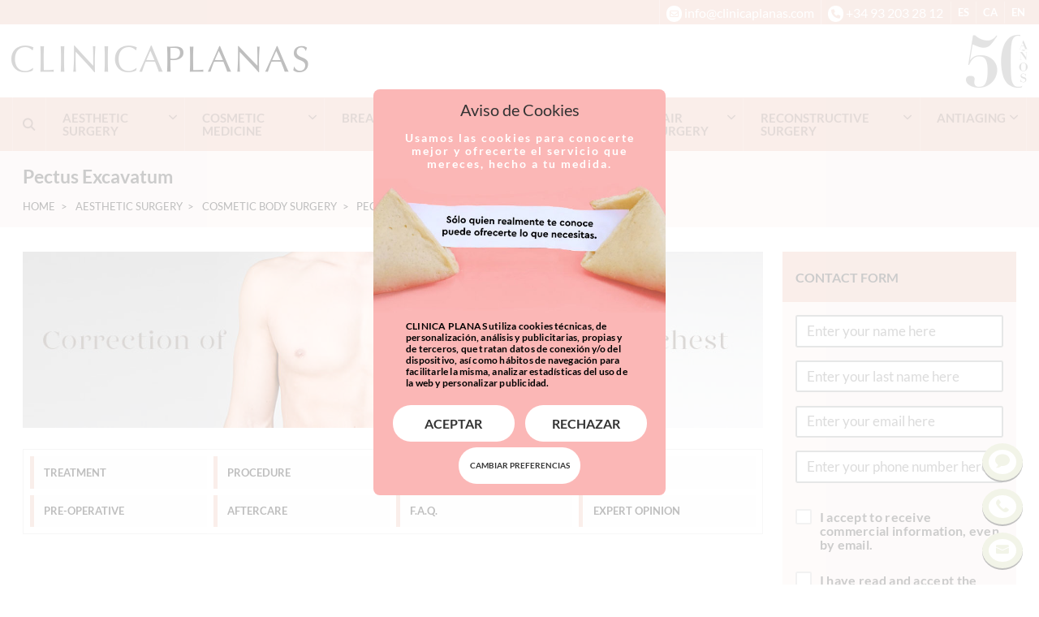

--- FILE ---
content_type: text/html; charset=UTF-8
request_url: https://www.clinicaplanas.com/en/body-cosmetic-surgery/pectus-excavatum
body_size: 16276
content:
<!DOCTYPE html>
<html lang="en">

<head>

	<!-- Powered by MYFOCUS SYSTEMS | www.myfocus.es | AI -->
	
	<meta charset="utf-8">
	<meta http-equiv="content-language" content="en">
	<meta name="viewport" content="width=device-width, initial-scale=1.0, minimum-scale=1.0, maximum-scale=5.0">
	<meta http-equiv="X-UA-Compatible" content="IE=edge">	

	<title>Pectus Excavatum | Clínica Planas Barcelona</title>
	<meta name="description" content="Pectus excavatum is a congenital deformity characterised by a sunken chest in the region of the sternum, which can be remedied using a tailor-made prosthetics." />

	<!-- blocks > favicon -->
	<link rel="apple-touch-icon" sizes="57x57"        href="https://www.clinicaplanas.com/ka/apps/clinicaplanas_assets/favicon/apple-icon-57x57.png?v=20260116A220250610A1">
	<link rel="apple-touch-icon" sizes="60x60"        href="https://www.clinicaplanas.com/ka/apps/clinicaplanas_assets/favicon/apple-icon-60x60.png?v=20260116A220250610A1">
	<link rel="apple-touch-icon" sizes="72x72"        href="https://www.clinicaplanas.com/ka/apps/clinicaplanas_assets/favicon/apple-icon-72x72.png?v=20260116A220250610A1">
	<link rel="apple-touch-icon" sizes="76x76"        href="https://www.clinicaplanas.com/ka/apps/clinicaplanas_assets/favicon/apple-icon-76x76.png?v=20260116A220250610A1">
	<link rel="apple-touch-icon" sizes="114x114"      href="https://www.clinicaplanas.com/ka/apps/clinicaplanas_assets/favicon/apple-icon-114x114.png?v=20260116A220250610A1">
	<link rel="apple-touch-icon" sizes="120x120"      href="https://www.clinicaplanas.com/ka/apps/clinicaplanas_assets/favicon/apple-icon-120x120.png?v=20260116A220250610A1">
	<link rel="apple-touch-icon" sizes="144x144"      href="https://www.clinicaplanas.com/ka/apps/clinicaplanas_assets/favicon/apple-icon-144x144.png?v=20260116A220250610A1">
	<link rel="apple-touch-icon" sizes="152x152"      href="https://www.clinicaplanas.com/ka/apps/clinicaplanas_assets/favicon/apple-icon-152x152.png?v=20260116A220250610A1">
	<link rel="apple-touch-icon" sizes="180x180"      href="https://www.clinicaplanas.com/ka/apps/clinicaplanas_assets/favicon/apple-icon-180x180.png?v=20260116A220250610A1">
	<link rel="icon" type="image/png" sizes="192x192" href="https://www.clinicaplanas.com/ka/apps/clinicaplanas_assets/favicon/android-icon-192x192.png?v=20260116A220250610A1">
	<link rel="icon" type="image/png" sizes="32x32"   href="https://www.clinicaplanas.com/ka/apps/clinicaplanas_assets/favicon/favicon-32x32.png?v=20260116A220250610A1">
	<link rel="icon" type="image/png" sizes="96x96"   href="https://www.clinicaplanas.com/ka/apps/clinicaplanas_assets/favicon/favicon-96x96.png?v=20260116A220250610A1">
	<link rel="icon" type="image/png" sizes="16x16"   href="https://www.clinicaplanas.com/ka/apps/clinicaplanas_assets/favicon/favicon-16x16.png?v=20260116A220250610A1">
	<link rel="manifest"                              href="https://www.clinicaplanas.com/ka/apps/clinicaplanas_assets/favicon/manifest.json?v=20260116A220250610A1">
	<meta name="msapplication-TileColor" content="#ffffff">
	<meta name="msapplication-TileImage" content="https://www.clinicaplanas.com/ka/apps/clinicaplanas_assets/favicon/ms-icon-144x144.png?v=20260116A220250610A1">
	<meta name="theme-color" content="#ffffff">
	<!-- /blocks > favicon -->

	<meta property="og:title" content="Pectus Excavatum" />
	<meta property="og:type" content="website" />
	<meta property="og:url" content="https://www.clinicaplanas.com/en/body-cosmetic-surgery/pectus-excavatum" />
	<meta property="og:image" content="https://www.clinicaplanas.com/ka/apps/clinicaplanas_assets/assets/clinicaplanas.jpg?v=20260116A220250610A1" />
	<meta property="og:description" content="Pectus excavatum is a congenital deformity characterised by a sunken chest in the region of the sternum, which can be remedied using a tailor-made prosthetics." />

	<link rel="stylesheet" href="/ka/apps/clinicaplanas/css/critical.min.css?v=20260116A220250610A1">



	<!-- blocks > fonts -->
	<style>
	@font-face {
		font-family: 'Lato';
		src:	local(''), url('https://www.clinicaplanas.com/ka/apps/clinicaplanas_assets/fonts/lato-400.woff2?v=20260116A220250610A1') format('woff2');
		font-style: normal;
		font-weight: 400;
		font-display: swap;
	}

	@font-face {
		font-family: 'Lato';
		src: local(''), url('https://www.clinicaplanas.com/ka/apps/clinicaplanas_assets/fonts/lato-700.woff2?v=20260116A220250610A1') format('woff2');
		font-style: normal;
		font-weight: 700;
		font-display: swap;
	}

	@font-face {
		font-family: 'clinicaplanas';
		src: url('https://www.clinicaplanas.com/ka/apps/clinicaplanas_assets/fonts/clinicaplanas.woff2??v=20260116A220250610A1') format('woff2');
		font-style: normal;
		font-weight: normal;
		font-display: block;
	}
	</style>
	<!-- /blocks > fonts -->

		

	<link rel="alternate" href="https://www.clinicaplanas.com/cirugia-estetica-corporal/pectum-excavatum" hreflang="es" />
		<link rel="alternate" href="https://www.clinicaplanas.com/ca/cirurgia-estetica-corporal/pectus-excavatum" hreflang="ca" />
		<link rel="alternate" href="https://www.clinicaplanas.com/en/body-cosmetic-surgery/pectus-excavatum" hreflang="en" />
			

	<link rel="canonical" href="https://www.clinicaplanas.com/en/body-cosmetic-surgery/pectus-excavatum" />
	
	<!-- blocks > schema_json -->
	<script type="application/ld+json">

		{
			"@context": {
				"@vocab": "http://schema.org/"
			},
			"@graph": [
				{
					"@type" : "MedicalOrganization",
					"name"  : "CLINICA PLANAS",
					"url"   : "https://www.clinicaplanas.com",
					"logo"  : "https://www.clinicaplanas.com/ka/apps/clinicaplanas_assets/assets/schema-logo.png?v=20260116A220250610A1",
					"image" : "https://www.clinicaplanas.com/ka/apps/clinicaplanas_assets/assets/schema-clinica-barcelona.jpg?v=20260116A220250610A1",
					"sameAs":
						[
							"https://www.facebook.com/clinicaplanas",
							"https://twitter.com/clinicaplanas",
							"https://www.youtube.com/user/ClinicaPlanas"
						] 
				},
				{
					"@type": "LocalBusiness",
					"parentOrganization": {
							"name" : "CLINICA PLANAS"
					},
					"name" : "Clínica Planas Barcelona",
					"address": {
							"@type" : "PostalAddress",
							"addressCountry" : "España",
							"addressLocality": "Barcelona",
							"postalCode"     : "08034",
							"hoursAvailable" : 
								[
									"Mo, Tu, We, Th, Fr 08:00-20:00"
								],
							"telephone"      : "93 203 28 12",
							"streetAddress"  : "Carrer de Pere II de Montcada, 16"
					},
					"image" : "https://www.clinicaplanas.com/ka/apps/clinicaplanas_assets/assets/schema-clinica-barcelona.jpg?v=20260116A220250610A1",
					"hasmap" : "https://g.page/clinicaplanas?share"
				}
			]
		}

	</script>
	<!-- /blocks > schema_json -->

	

	

	<link rel="stylesheet" href="/ka/apps/clinicaplanas/pages/treatments/treatment.css?v=20260116A220250610A1" as="style">

	<style>
		.videoWrapper {
		  position: relative;
		  padding-bottom: 56.25%; 
		  padding-top: 25px;
		  height: 0;
		}

		.videoWrapper iframe{
		  position: absolute;
		  top: 0;
		  left: 0;
		  width: 100%;
		  height: 100%;
		}
	</style>	



</head>

<body class="desktop  ">

	<!-- Powered by MYFOCUS SYSTEMS | www.myfocus.es -->

	<script type="module" src="https://chat.hellomatik.com/widget/hellomatik-loader.js" data-public-key="e459c5ef-edb5-4922-9d29-cc3c69ef6701" data-lang-id="es" data-show-button="false"></script>

	
	

	

		

	

	<!-- blocks > header -->
	<div id="top">
		<nav>
			<div class="menu-toggle"><button class="ICON-bars" aria-label="Menu"></button></div>
			<button type="button" class="action-searcher-open hidden-sm-up" aria-label="Search"><i class="circle-icon ICON-search"></i></button>
			<a href="mailto:info@clinicaplanas.com" aria-label="info@clinicaplanas.com"><i class="circle-icon ICON-email"></i> <span class="hidden-sm-down">info@clinicaplanas.com</span></a>
			<a href="tel:+34932032812" aria-label="+34932032812"><i class="circle-icon ICON-phone"></i> <span class="hidden-sm-down">+34 93 203 28 12</span></a>
			<a href="https://www.clinicaplanas.com/cirugia-estetica-corporal/pectum-excavatum" rel="alternate" hreflang="es" class="lang">ES</a>
			<a href="https://www.clinicaplanas.com/ca/cirurgia-estetica-corporal/pectus-excavatum" rel="alternate" hreflang="ca" class="lang">CA</a>
			<a href="https://www.clinicaplanas.com/en/body-cosmetic-surgery/pectus-excavatum" rel="alternate" hreflang="en" class="lang">EN</a>
		</nav>
	</div>

	<header id="header">
		<div class="container">
			<a class="logo" href="/en" aria-label="Clínica Planas - Home">
				<i class="ICON-logo-clinica"></i>
				<i class="ICON-logo-planas"></i>
			</a>
			<div class="cincuenta ICON-logo-50 text-right"></div>
		</div>
	</header>
	<!-- /blocks > header -->

	
<!-- blocks > main_menu -->
	<div id="searcher">
		<button type="button" class="action-searcher-close" aria-label="Close"><i class="ICON-close"></i></button>
		<div>
			<form class="form-manual" action="/en/search" method="get" novalidate="novalidate">
				<input type="text" placeholder="Enter your search" name="s" spellcheck="false" required="" aria-required="true" data-url="/en/search">
				<button type="submit" class="btn">Search</button>
			</form>
		</div>
	</div>
	<nav id="nav">
		<ul itemscope itemtype="https://schema.org/SiteNavigationElement">
			<li id="search"><button class="ICON-search action-searcher-open" aria-label="Search"></button></li>

			
			<li>
				<a href="https://www.clinicaplanas.com/en/cosmetic-surgery" itemprop="https://www.clinicaplanas.com/en/cosmetic-surgery"><span itemprop="name">Aesthetic surgery</span></a>
				<ul class="sub">
					<li><a href="/en/facial-cosmetic-surgery" itemprop="https://www.clinicaplanas.com/en/facial-cosmetic-surgery"><span itemprop="name">Facial Aesthetic Surgery</span></a><ul><li><a href="/en/facial-cosmetic-surgery/eyelid-surgery" itemprop="https://www.clinicaplanas.com/en/facial-cosmetic-surgery/eyelid-surgery"><span itemprop="name">Blepharoplasty</span></a></li><li><a href="/en/facial-cosmetic-surgery/bichat-bags" itemprop="https://www.clinicaplanas.com/en/facial-cosmetic-surgery/bichat-bags"><span itemprop="name">Bichat´s Fat Pads</span></a></li><li><a href="/en/facial-cosmetic-surgery/bodytity-flaccidity" itemprop="https://www.clinicaplanas.com/en/facial-cosmetic-surgery/bodytity-flaccidity"><span itemprop="name">bodytite. Flaccidity</span></a></li><li><a href="/en/facial-cosmetic-surgery/prominent-ears" itemprop="https://www.clinicaplanas.com/en/facial-cosmetic-surgery/prominent-ears"><span itemprop="name">Prominent Ears</span></a></li><li><a href="/en/facial-cosmetic-surgery/facelifts" itemprop="https://www.clinicaplanas.com/en/facial-cosmetic-surgery/facelifts"><span itemprop="name">Face lifting</span></a></li><li><a href="/facial-cosmetic-surgery/gingival-smile" itemprop="https://www.clinicaplanas.com/facial-cosmetic-surgery/gingival-smile"><span itemprop="name">Gingival Smile</span></a></li><li><a href="/en/facial-cosmetic-surgery/cheek-surgery" itemprop="https://www.clinicaplanas.com/en/facial-cosmetic-surgery/cheek-surgery"><span itemprop="name">Cheek Surgery</span></a></li><li><a href="/en/facial-cosmetic-surgery/chin-surgery" itemprop="https://www.clinicaplanas.com/en/facial-cosmetic-surgery/chin-surgery"><span itemprop="name">Chin Surgery</span></a></li><li><a href="/en/facial-cosmetic-surgery/earlobe-correction" itemprop="https://www.clinicaplanas.com/en/facial-cosmetic-surgery/earlobe-correction"><span itemprop="name">Earlobe correction</span></a></li></ul></li> 
					<li><a href="/en/body-cosmetic-surgery" itemprop="https://www.clinicaplanas.com/en/body-cosmetic-surgery"><span itemprop="name">Aesthetic Body Surgery</span></a><ul><li><a href="/en/body-cosmetic-surgery/liposuction" itemprop="https://www.clinicaplanas.com/en/body-cosmetic-surgery/liposuction"><span itemprop="name">Liposuction</span></a></li><li><a href="/en/facial-cosmetic-surgery/bodytity-flaccidity" itemprop="https://www.clinicaplanas.com/en/facial-cosmetic-surgery/bodytity-flaccidity"><span itemprop="name">bodytite. Flaccidity</span></a></li><li><a href="/body-cosmetic-surgery/keloids" itemprop="https://www.clinicaplanas.com/body-cosmetic-surgery/keloids"><span itemprop="name">Keloids</span></a></li><li><a href="/en/body-cosmetic-surgery/abdominal-surgery" itemprop="https://www.clinicaplanas.com/en/body-cosmetic-surgery/abdominal-surgery"><span itemprop="name">Abdominal Surgery</span></a></li><li><a href="/en/body-cosmetic-surgery/lipostructuring-coleman" itemprop="https://www.clinicaplanas.com/en/body-cosmetic-surgery/lipostructuring-coleman"><span itemprop="name">Body Lipostructure</span></a></li><li><a href="/en/body-cosmetic-surgery/varicose-vein-surgery" itemprop="https://www.clinicaplanas.com/en/body-cosmetic-surgery/varicose-vein-surgery"><span itemprop="name">Varicose Vein Surgery</span></a></li><li><a href="/en/body-cosmetic-surgery/gluteal-augmentation" itemprop="https://www.clinicaplanas.com/en/body-cosmetic-surgery/gluteal-augmentation"><span itemprop="name">Gluteus Augmentation</span></a></li><li><a href="/en/body-cosmetic-surgery/arm-lifting" itemprop="https://www.clinicaplanas.com/en/body-cosmetic-surgery/arm-lifting"><span itemprop="name">Arm Lifting</span></a></li><li><a href="/en/body-cosmetic-surgery/lipo-vaser" itemprop="https://www.clinicaplanas.com/en/body-cosmetic-surgery/lipo-vaser"><span itemprop="name">Lipo Vaser</span></a></li><li><a href="/en/body-cosmetic-surgery/calf-augmentation" itemprop="https://www.clinicaplanas.com/en/body-cosmetic-surgery/calf-augmentation"><span itemprop="name">Calf Augmentation</span></a></li></ul></li>
					<li><a href="/en/treatment-mia" itemprop="https://www.clinicaplanas.com/en/treatment-mia"><span itemprop="name">Treatment MIA</span></a><ul><li><a href="/en/mia-planas" itemprop="https://www.clinicaplanas.com/en/mia-planas"><span itemprop="name">MIA Femtech</span></a></li></ul></li> 
					<li><a href="/en/foot-cosmetic-surgery" itemprop="https://www.clinicaplanas.com/en/foot-cosmetic-surgery"><span itemprop="name">Foot cosmetic surgery</span></a><ul><li><a href="/en/foot-cosmetic-surgery/bunions" itemprop="https://www.clinicaplanas.com/en/foot-cosmetic-surgery/bunions"><span itemprop="name">Bunions</span></a></li><li><a href="/en/foot-cosmetic-surgery/mortons-neuroma" itemprop="https://www.clinicaplanas.com/en/foot-cosmetic-surgery/mortons-neuroma"><span itemprop="name">Morton´s Neuroma</span></a></li><li><a href="/en/foot-cosmetic-surgery/hammer-toe" itemprop="https://www.clinicaplanas.com/en/foot-cosmetic-surgery/hammer-toe"><span itemprop="name">Hammer Toe</span></a></li><li><a href="/en/foot-cosmetic-surgery/tailors-bunion" itemprop="https://www.clinicaplanas.com/en/foot-cosmetic-surgery/tailors-bunion"><span itemprop="name">Tailor´s Bunion</span></a></li><li><a href="/en/foot-cosmetic-surgery/toe-shortening" itemprop="https://www.clinicaplanas.com/en/foot-cosmetic-surgery/toe-shortening"><span itemprop="name">Toe shortening</span></a></li><li><a href="/en/foot-cosmetic-surgery/toe-elongation" itemprop="https://www.clinicaplanas.com/en/foot-cosmetic-surgery/toe-elongation"><span itemprop="name">Toe elongation</span></a></li></ul></li> 					  
				</ul>
			</li>
			
			
			<li>
				<a href="https://www.clinicaplanas.com/en/cosmetic-medicine" itemprop="https://www.clinicaplanas.com/en/cosmetic-medicine"><span itemprop="name">Cosmetic medicine</span></a>
				<ul class="sub">
					<li><a href="/en/cosmetic-dermatology" itemprop="https://www.clinicaplanas.com/en/cosmetic-dermatology"><span itemprop="name">Cosmetic dermatology</span></a><ul><li><a href="/en/clinical-dermatology/treatment-of-acne" itemprop="https://www.clinicaplanas.com/en/clinical-dermatology/treatment-of-acne"><span itemprop="name">Acne Treatment</span></a></li><li><a href="/en/cosmetic-dermatology/psoriasis" itemprop="https://www.clinicaplanas.com/en/cosmetic-dermatology/psoriasis"><span itemprop="name">Psoriasis</span></a></li><li><a href="/en/clinical-dermatology/treatment-of-spots" itemprop="https://www.clinicaplanas.com/en/clinical-dermatology/treatment-of-spots"><span itemprop="name">Treatment of Spots</span></a></li><li><a href="/en/clinical-dermatology/acne-scars" itemprop="https://www.clinicaplanas.com/en/clinical-dermatology/acne-scars"><span itemprop="name">Acne Scars</span></a></li></ul></li> 
					<li><a href="/en/facial-cosmetic-medicine" itemprop="https://www.clinicaplanas.com/en/facial-cosmetic-medicine"><span itemprop="name">Facial cosmetic medicine</span></a><ul><li><a href="/en/facial-cosmetic-medicine/botulinum-toxin" itemprop="https://www.clinicaplanas.com/en/facial-cosmetic-medicine/expression-wrinkles"><span itemprop="name">Expression Wrinkles</span></a></li><li><a href="/en/facial-cosmetic-surgery/bodytity-flaccidity" itemprop="https://www.clinicaplanas.com/en/facial-cosmetic-surgery/bodytity-flaccidity"><span itemprop="name">bodytite. Flaccidity</span></a></li><li><a href="/en/facial-cosmetic-medicine/morpheus-facial-flaccidity" itemprop="https://www.clinicaplanas.com/en/facial-cosmetic-medicine/morpheus-facial-flaccidity"><span itemprop="name">Morpheus. Facial and Body Flaccidity</span></a></li><li><a href="/en/facial-cosmetic-medicine/micropigmentation" itemprop="https://www.clinicaplanas.com/en/facial-cosmetic-medicine/micropigmentation"><span itemprop="name">Micropigmentation</span></a></li><li><a href="/en/facial-cosmetic-medicine/tensor-threads-and-mini-threads" itemprop="https://www.clinicaplanas.com/en/facial-cosmetic-medicine/tensor-threads-and-mini-threads"><span itemprop="name">Tensor Threads and Mini Threads</span></a></li><li><a href="/en/facial-cosmetic-medicine/ipl-unifying-the-skin" itemprop="https://www.clinicaplanas.com/en/facial-cosmetic-medicine/ipl-unifying-the-skin"><span itemprop="name">Unifying the Skin with IPL</span></a></li><li><a href="/en/clinical-dermatology/peeling" itemprop="https://www.clinicaplanas.com/en/clinical-dermatology/peeling"><span itemprop="name">Peeling</span></a></li><li><a href="/en/facial-cosmetic-medicine/lip-augmentation" itemprop="https://www.clinicaplanas.com/en/facial-cosmetic-medicine/lip-augmentation"><span itemprop="name">Lip augmentation</span></a></li><li><a href="/en/facial-cosmetic-medicine/vascular-lesions" itemprop="https://www.clinicaplanas.com/en/facial-cosmetic-medicine/vascular-lesions"><span itemprop="name">Vascular Lesions and Varicose Veins</span></a></li><li><a href="/en/facial-cosmetic-surgery/double-chin-removal" itemprop="https://www.clinicaplanas.com/en/facial-cosmetic-surgery/double-chin-removal"><span itemprop="name">Double chin removal</span></a></li><li><a href="/en/facial-cosmetic-medicine/facial-rejuvenation" itemprop="https://www.clinicaplanas.com/en/facial-cosmetic-medicine/facial-rejuvenation"><span itemprop="name">Face sking resurfacing</span></a></li><li><a href="/en/facial-cosmetic-medicine/removal-of-dark-circles" itemprop="https://www.clinicaplanas.com/en/facial-cosmetic-medicine/removal-of-dark-circles"><span itemprop="name">Removal of dark circles</span></a></li><li><a href="/en/facial-cosmetic-medicine/dark-patches-and-tattoos" itemprop="https://www.clinicaplanas.com/en/facial-cosmetic-medicine/dark-patches-and-tattoos"><span itemprop="name">Dark Patches</span></a></li><li><a href="/en/facial-cosmetic-medicine/filler-implants" itemprop="https://www.clinicaplanas.com/en/facial-cosmetic-medicine/filler-implants"><span itemprop="name">Filler Implants</span></a></li><li><a href="/en/facial-cosmetic-medicine/removal-of-facial-fillers" itemprop="https://www.clinicaplanas.com/en/facial-cosmetic-medicine/removal-of-facial-fillers"><span itemprop="name">Removal of facial fillers</span></a></li></ul></li> 
					<li><a href="/en/body-cosmetic-medicine" itemprop="https://www.clinicaplanas.com/en/body-cosmetic-medicine"><span itemprop="name">Body cosmetic medicine</span></a><ul><li><a href="/en/corporal-aesthetic-medicine/cryolipolysis" itemprop="https://www.clinicaplanas.com/en/corporal-aesthetic-medicine/cryolipolysis"><span itemprop="name">Cryolipolysis Fat Removal</span></a></li><li><a href="/en/body-cosmetic-medicine/laser-hair-removal" itemprop="https://www.clinicaplanas.com/en/body-cosmetic-medicine/laser-hair-removal"><span itemprop="name">Laser Hair Removal</span></a></li><li><a href="/en/body-cosmetic-medicine/varicose-veins" itemprop="https://www.clinicaplanas.com/en/body-cosmetic-medicine/varicose-veins"><span itemprop="name">Varicose veins</span></a></li><li><a href="/en/body-cosmetic-medicine/strech-marks-prevention-and-removal" itemprop="https://www.clinicaplanas.com/en/body-cosmetic-medicine/strech-marks-prevention-and-removal"><span itemprop="name">Prevention and Elimination of Stretch Marks</span></a></li><li><a href="/en/body-cosmetic-medicine/wart-removal" itemprop="https://www.clinicaplanas.com/en/body-cosmetic-medicine/wart-removal"><span itemprop="name">Wart Removal</span></a></li><li><a href="/en/body-cosmetic-medicine/excessive-sweating" itemprop="https://www.clinicaplanas.com/en/body-cosmetic-medicine/excessive-sweating"><span itemprop="name">Excessive sweating</span></a></li><li><a href="/en/body-cosmetic-medicine/tattoo-removal" itemprop="https://www.clinicaplanas.com/en/body-cosmetic-medicine/tattoo-removal"><span itemprop="name">Tattoo Removal</span></a></li></ul></li> 
					<li><a href="/en/cosmetic-dentistry" itemprop="https://www.clinicaplanas.com/en/cosmetic-dentistry"><span itemprop="name">Cosmetic dentistry</span></a><ul><li><a href="/en/cosmetic-dentistry/tooth-whitening" itemprop="https://www.clinicaplanas.com/en/cosmetic-dentistry/tooth-whitening"><span itemprop="name">Tooth Whitening</span></a></li><li><a href="/en/cosmetic-dentistry/porcelain-veneers" itemprop="https://www.clinicaplanas.com/en/cosmetic-dentistry/porcelain-veneers"><span itemprop="name">Porcelain Veneers</span></a></li></ul></li> 					
				</ul>
			</li>
			
			
			<li>
				<a href="https://www.clinicaplanas.com/en/breast-surgery" itemprop="https://www.clinicaplanas.com/en/breast-surgery"><span itemprop="name">Breast</span></a>
				<ul class="sub">
					<li><a href="/en/breast-unit" itemprop="https://www.clinicaplanas.com/en/breast-unit"><span itemprop="name">Breast unit</span></a><ul><li><a href="/en/breast-unit/breast-augmentation/prosthesis" itemprop="https://www.clinicaplanas.com/en/breast-unit/breast-augmentation/prosthesis"><span itemprop="name">Breast augmentation with prosthesis</span></a></li><li><a href="/en/breast-unit/breast-reduction" itemprop="https://www.clinicaplanas.com/en/breast-unit/breast-reduction"><span itemprop="name">Breast Reduction</span></a></li><li><a href="/en/breast-unit/breast-uplift" itemprop="https://www.clinicaplanas.com/en/breast-unit/breast-uplift"><span itemprop="name">Breast Uplift</span></a></li><li><a href="/en/breast-unit/breast-augmentation/own-fat" itemprop="https://www.clinicaplanas.com/en/breast-unit/breast-augmentation/own-fat"><span itemprop="name">Breast augmentation with own fat</span></a></li><li><a href="/en/breast-unit/excess-male-breast" itemprop="https://www.clinicaplanas.com/en/breast-unit/excess-male-breast"><span itemprop="name">Gynecomastia</span></a></li><li><a href="/en/breast-unit/areola-and-nipple-reduction-surgery" itemprop="https://www.clinicaplanas.com/en/breast-unit/areola-and-nipple-reduction-surgery"><span itemprop="name">Areola / Nipple Reduction Surgery</span></a></li><li><a href="/en/breast-unit/inverted-nipples-surgery" itemprop="https://www.clinicaplanas.com/en/breast-unit/inverted-nipples-surgery"><span itemprop="name">Inverted nipples Surgery</span></a></li></ul></li>  
					<li><a href="/en/breast-reconstruction-unit" itemprop="https://www.clinicaplanas.com/en/breast-reconstruction-unit"><span itemprop="name">Breast Reconstruction</span></a><ul><li><a href="/en/breast-unit/breast-reconstruction-unit/expander" itemprop="https://www.clinicaplanas.com/en/breast-unit/breast-reconstruction-unit/expander"><span itemprop="name">Breast Tissue Expanders</span></a></li><li><a href="/en/breast-unit/breast-reconstruction-unit/diep" itemprop="https://www.clinicaplanas.com/en/breast-unit/breast-reconstruction-unit/diep"><span itemprop="name">DIEP</span></a></li><li><a href="/en/breat-unit/breast-reconstruction-unit/micropigmentation-oncology" itemprop="https://www.clinicaplanas.com/en/breat-unit/breast-reconstruction-unit/micropigmentation-oncology"><span itemprop="name">Oncological micropigmentation</span></a></li><li><a href="/en/breast-unit/reconstructive-surgery/psycho-oncology" itemprop="https://www.clinicaplanas.com/en/breast-unit/reconstructive-surgery/psycho-oncology"><span itemprop="name">Psycho-oncology</span></a></li></ul></li> 
					<li><a href="/en/treatment-mia" itemprop="https://www.clinicaplanas.com/en/treatment-mia"><span itemprop="name">Treatment MIA</span></a><ul><li><a href="/en/mia-planas" itemprop="https://www.clinicaplanas.com/en/mia-planas"><span itemprop="name">MIA Femtech</span></a></li></ul></li>  
				</ul>
			</li>
			
			<li>
				<a href="https://www.clinicaplanas.com/en/slimming-and-obesity">Slimming and Obesity</a>
				<ul class="sub">
					<li><a href="/en/nutrition-and-antiaeging/nutrition-and-antiaging" itemprop="https://www.clinicaplanas.com/en/nutrition-and-antiaeging/nutrition-and-antiaging"><span itemprop="name">Nutrition and anti-aging</span></a><ul><li><a href="/en/nutrition-and-antiaging/cellulite" itemprop="https://www.clinicaplanas.com/en/nutrition-and-antiaging/cellulite"><span itemprop="name">Cellulite</span></a></li><li><a href="/en/nutrition-and-antiaging/localized-fat" itemprop="https://www.clinicaplanas.com/en/nutrition-and-antiaging/localized-fat"><span itemprop="name">Localized Fat</span></a></li><li><a href="/en/nutrition-and-antiaging/slimming-treatment" itemprop="https://www.clinicaplanas.com/en/nutrition-and-antiaging/slimming-treatment"><span itemprop="name">Nutrition and Diet</span></a></li><li><a href="/en/nutrition-and-antiaging/gastric-sleeve" itemprop="https://www.clinicaplanas.com/en/nutrition-and-antiaging/gastric-sleeve"><span itemprop="name">Gastric Sleeve</span></a></li></ul></li> 
				</ul>
			</li>
			
			
			<li>
				<a href="https://www.clinicaplanas.com/en/facial-cosmetic-surgery/nose" itemprop="https://www.clinicaplanas.com/en/facial-cosmetic-surgery/nose"><span itemprop="name">Nose</span></a>
				<ul class="sub">
					<li><a href="/en/facial-cosmetic-surgery/nose" itemprop="https://www.clinicaplanas.com/en/facial-cosmetic-surgery/nose"><span itemprop="name">Nose</span></a><ul><li><a href="/en/facial-cosmetic-surgery/nose-surgery" itemprop="https://www.clinicaplanas.com/en/facial-cosmetic-surgery/nose-surgery"><span itemprop="name">Rhinoplasty</span></a></li><li><a href="/en/facial-cosmetic-surgery/nose-surgery/ultrasonic-rhinoplasty" itemprop="https://www.clinicaplanas.com/en/facial-cosmetic-surgery/nose-surgery/ultrasonic-rhinoplasty"><span itemprop="name">Ultrasonic Rhinoplasty</span></a></li><li><a href="/en/facial-cosmetic-surgery/nose-surgery/nasal-reshaping" itemprop="https://www.clinicaplanas.com/en/facial-cosmetic-surgery/nose-surgery/nasal-reshaping"><span itemprop="name">Nasal Reshaping</span></a></li><li><a href="/en/facial-cosmetic-surgery/nose-surgery/septoplasty-turbinates-surgery" itemprop="https://www.clinicaplanas.com/en/facial-cosmetic-surgery/nose-surgery/septoplasty-turbinates-surgery"><span itemprop="name">Septoplasty / Turbinates Surgery</span></a></li></ul></li> 
				</ul>
			</li>
						
			
			<li>
				<a href="https://www.clinicaplanas.com/en/hair-surgery" itemprop="https://www.clinicaplanas.com/en/hair-surgery"><span itemprop="name">Hair Surgery</span></a>
				<ul class="sub">
					<li><a href="/en/hair-surgery" itemprop="https://www.clinicaplanas.com/en/hair-surgery"><span itemprop="name">Hair Surgery</span></a><ul><li><a href="/en/hair-surgery/capillary-growth-factors" itemprop="https://www.clinicaplanas.com/en/hair-surgery/capillary-growth-factors"><span itemprop="name">Hair micro-grafts</span></a></li><li><a href="/en/hair-surgery/hair-growth-factor" itemprop="https://www.clinicaplanas.com/en/hair-surgery/hair-growth-factor"><span itemprop="name">Hair growth factors</span></a></li><li><a href="/en/hair-surgery/hair-injections" itemprop="https://www.clinicaplanas.com/en/hair-surgery/hair-injections"><span itemprop="name">Hair Injections</span></a></li><li><a href="/en/hair-surgery/hair-treatment-leds" itemprop="https://www.clinicaplanas.com/en/hair-surgery/hair-treatment-leds"><span itemprop="name">Hair Treatment with LEDs</span></a></li><li><a href="/en/hair-surgery/eyebrow-micrografts" itemprop="https://www.clinicaplanas.com/en/hair-surgery/eyebrow-micrografts"><span itemprop="name">Eyebrows micrografts</span></a></li></ul></li>  
				</ul>
			</li>					

			
			<li>
				<a href="https://www.clinicaplanas.com/en/reconstructive-surgery" itemprop="https://www.clinicaplanas.com/en/reconstructive-surgery"><span itemprop="name">Reconstructive surgery</span></a>
				<ul class="sub">
					<li><a href="/proctology-unit" itemprop="https://www.clinicaplanas.com/proctology-unit"><span itemprop="name">Anorectal and Pelvic Floor Pathology Unit</span></a><ul><li><a href="/proctology-unit/haemorrhoids" itemprop="https://www.clinicaplanas.com/proctology-unit/haemorrhoids"><span itemprop="name">Haemorrhoids</span></a></li><li><a href="/en/proctology-unit/constipation" itemprop="https://www.clinicaplanas.com/en/proctology-unit/constipation"><span itemprop="name">Constipation</span></a></li><li><a href="/en/proctology-unit/anal-fistula" itemprop="https://www.clinicaplanas.com/en/proctology-unit/anal-fistula"><span itemprop="name">Anal Fistula</span></a></li><li><a href="/en/proctology-unit/rectal-prolapse" itemprop="https://www.clinicaplanas.com/en/proctology-unit/rectal-prolapse"><span itemprop="name">Rectal Prolapse</span></a></li><li><a href="/en/proctology-unit/anal-incontinence" itemprop="https://www.clinicaplanas.com/en/proctology-unit/anal-incontinence"><span itemprop="name">Anal incontinence </span></a></li><li><a href="/en/proctology-unit/sacral-cyst" itemprop="https://www.clinicaplanas.com/en/proctology-unit/sacral-cyst"><span itemprop="name">Sacral Cyst or Pilonidal Sinus</span></a></li><li><a href="/en/proctology-unit/anal-itching" itemprop="https://www.clinicaplanas.com/en/proctology-unit/anal-itching"><span itemprop="name">Anal Itching</span></a></li><li><a href="/en/proctology-unit/rectocele" itemprop="https://www.clinicaplanas.com/en/proctology-unit/rectocele"><span itemprop="name">Rectocele</span></a></li><li><a href="/en/proctology-unit/chronic-anal-fissure" itemprop="https://www.clinicaplanas.com/en/proctology-unit/chronic-anal-fissure"><span itemprop="name">Chronic Anal Fissure </span></a></li></ul></li>  
					<li><a href="/en/comprehensive-treatment-unit-for-lymphedema" itemprop="https://www.clinicaplanas.com/en/comprehensive-treatment-unit-for-lymphedema"><span itemprop="name">Comprehensive treatment unit for lymphedema</span></a><ul><li><a href="/en/unit-comprehensive-treatment-lymphedema/intensive-conservative-treatment-lymphedema" itemprop="https://www.clinicaplanas.com/en/unit-comprehensive-treatment-lymphedema/intensive-conservative-treatment-lymphedema"><span itemprop="name">Therapy Plan</span></a></li><li><a href="/en/unit-comprehensive-treatment-lymphedema/advanced-physiotherapy-of-lymphedema" itemprop="https://www.clinicaplanas.com/en/unit-comprehensive-treatment-lymphedema/advanced-physiotherapy-of-lymphedema"><span itemprop="name">Advanced Physiotherapy of Lymphedema</span></a></li><li><a href="/en/unit-comprehensive-treatment-lymphedema/lymphedema-early-detection-program" itemprop="https://www.clinicaplanas.com/en/unit-comprehensive-treatment-lymphedema/lymphedema-early-detection-program"><span itemprop="name">Limpehedema Early Detection Program</span></a></li></ul></li>  
					<li><a href="/en/hand-unit" itemprop="https://www.clinicaplanas.com/en/hand-unit"><span itemprop="name">Hand Unit</span></a><ul><li><a href="/en/hand-unit/carpal-tunnel" itemprop="https://www.clinicaplanas.com/en/hand-unit/carpal-tunnel"><span itemprop="name">Carpal Tunnel</span></a></li><li><a href="/en/hand-unit/dupuytren-disease" itemprop="https://www.clinicaplanas.com/en/hand-unit/dupuytren-disease"><span itemprop="name">Dupuytren's Contracture</span></a></li><li><a href="/en/hand-unit/rhizarthrosis" itemprop="https://www.clinicaplanas.com/en/hand-unit/rhizarthrosis"><span itemprop="name">Rhizarthrosis</span></a></li><li><a href="/en/hand-unit/trigger-finger" itemprop="https://www.clinicaplanas.com/en/hand-unit/trigger-finger"><span itemprop="name">Trigger Finger</span></a></li></ul></li>   
					<li><a href="/en/maxillofacial-surgery" itemprop="https://www.clinicaplanas.com/en/maxillofacial-surgery"><span itemprop="name">Maxillofacial surgery</span></a><ul><li><a href="/en/cosmetic-dentistry/periodontics-and-dental-implants" itemprop="https://www.clinicaplanas.com/en/cosmetic-dentistry/periodontics-and-dental-implants"><span itemprop="name">Periodontics and Dental Implants</span></a></li><li><a href="/en/cosmetic-dentistry/orthognathic-surgery" itemprop="https://www.clinicaplanas.com/en/cosmetic-dentistry/orthognathic-surgery"><span itemprop="name">Orthognathic surgery</span></a></li><li><a href="/en/oral-and-maxillofacial-surgery" itemprop="https://www.clinicaplanas.com/en/oral-and-maxillofacial-surgery"><span itemprop="name">Oral and Maxillofacial Surgery</span></a></li><li><a href="/en/reconstructive-surgery/facial-feminization-and-masculinization/3d-facial-study" itemprop="https://www.clinicaplanas.com/en/reconstructive-surgery/facial-feminization-and-masculinization/3d-facial-study"><span itemprop="name">3D Facial Study</span></a></li></ul></li> 				 
				</ul>
			</li>

			
			<li>
				<a href="https://www.clinicaplanas.com/en/nutrition-and-anti-aging" itemprop="https://www.clinicaplanas.com/en/nutrition-and-anti-aging"><span itemprop="name">Antiaging</span></a>
				<ul class="sub"> 
					<li><a href="/en/preventive-medicine-and-antiaging" itemprop="https://www.clinicaplanas.com/en/preventive-medicine-and-antiaging"><span itemprop="name">Preventive medicine</span></a><ul><li><a href="/en/preventive-medicine-and-antiaging/personal-training" itemprop="https://www.clinicaplanas.com/en/preventive-medicine-and-antiaging/personal-training"><span itemprop="name">Personal Training</span></a></li><li><a href="/en/preventive-medicine-and-antiaging/ozonoteraphy" itemprop="https://www.clinicaplanas.com/en/preventive-medicine-and-antiaging/ozonoteraphy"><span itemprop="name">Ozonetherapy</span></a></li><li><a href="/en/preventive-medicine-and-antiaging/colon-hydrotherapy" itemprop="https://www.clinicaplanas.com/en/preventive-medicine-and-antiaging/colon-hydrotherapy"><span itemprop="name">Colon Hydrotherapy</span></a></li><li><a href="/en/preventive-medicine-and-antiaging/Chiropractic" itemprop="https://www.clinicaplanas.com/en/preventive-medicine-and-antiaging/Chiropractic"><span itemprop="name">Chiropractic</span></a></li><li><a href="/en/preventive-medicine-and-antiaging/general-medical-examination" itemprop="https://www.clinicaplanas.com/en/preventive-medicine-and-antiaging/general-medical-examination"><span itemprop="name">General Medical Examination</span></a></li><li><a href="/en/preventive-medicine-and-antiaging/global-postural-reeducation" itemprop="https://www.clinicaplanas.com/en/preventive-medicine-and-antiaging/global-postural-reeducation"><span itemprop="name">Global Postural Re-education</span></a></li><li><a href="/en/preventive-medicine-and-antiaging/sleep-disorder-treatment" itemprop="https://www.clinicaplanas.com/en/preventive-medicine-and-antiaging/sleep-disorder-treatment"><span itemprop="name">Sleep Disorder Treatment</span></a></li><li><a href="/en/preventive-medicine-and-antiaging/allergy-removal" itemprop="https://www.clinicaplanas.com/en/preventive-medicine-and-antiaging/allergy-removal"><span itemprop="name">Allergy removal</span></a></li><li><a href="/en/preventive-medicine-and-antiaging/quit-smoking-treatment" itemprop="https://www.clinicaplanas.com/en/preventive-medicine-and-antiaging/quit-smoking-treatment"><span itemprop="name">Anti-smoking treatment</span></a></li><li><a href="/en/preventive-medicine-and-antiaging/antiageing-medicine" itemprop="https://www.clinicaplanas.com/en/preventive-medicine-and-antiaging/antiageing-medicine"><span itemprop="name">Anti-ageing medicine</span></a></li><li><a href="/en/preventive-medicine/adult-stem-cells-bank" itemprop="https://www.clinicaplanas.com/en/preventive-medicine/adult-stem-cells-bank"><span itemprop="name">Adult stem cells bank </span></a></li></ul></li>  
					<li><a href="/en/digestive-system" itemprop="https://www.clinicaplanas.com/en/digestive-system"><span itemprop="name">Digestive System</span></a><ul><li><a href="/en/digestive-system/fatty-liver" itemprop="https://www.clinicaplanas.com/en/digestive-system/fatty-liver"><span itemprop="name">Fatty Liver</span></a></li><li><a href="/en/digestive-system/abdominal-swelling" itemprop="https://www.clinicaplanas.com/en/digestive-system/abdominal-swelling"><span itemprop="name">Abdominal Swelling</span></a></li><li><a href="/en/digestive-system/early-detection-of-colon-cancer" itemprop="https://www.clinicaplanas.com/en/digestive-system/early-detection-of-colon-cancer"><span itemprop="name">Early detection of colon cancer</span></a></li></ul></li>  					
          <li><a href="/en/regenerative-medicine" itemprop="https://www.clinicaplanas.com/en/regenerative-medicine"><span itemprop="name">Regenerative Medicine</span></a><ul><li><a href="/en/regenerative-medicine/plasmapheresis" itemprop="https://www.clinicaplanas.com/en/regenerative-medicine/plasmapheresis"><span itemprop="name">Plasmapheresis Treatment</span></a></li></ul></li>  
				</ul>
			</li>


			
<!-- 			<li>
				<a href="javascript:;">About us</a>
				<ul class="sub">
					<li>
						<ul class="aboutus">
							<li><a href="/en/medical-team">Doctors</a></li>
							<li><a href="/en/financing">Financing</a></li>
							<li><a href="/en/where-are-we">Where are we</a></li>
							<li><a href="/en/congresses">Congresses</a></li>
							<li><a href="https://www.clinicaplanas.com/jorge-planas/" target="_blank">Blog Dr. Jorge Planas</a></li>
							<li><a href="https://www.clinicaplanas.com/blog/" target="_blank">Blog Clínica Planas</a></li>												
							<li><a href="/en/our-history">Our history</a></li>	
							<li><a href="/en/foundation">Jaime Planas Foundation</a></li>
							<li><a href="/en/press">Press</a></li>
							<li><a href="/en/work-with-us">Work with us</a></li>
							<li><a href="/en/why-choose-us">Why to choose us</a></li>
							
							<li><a href="/en/archive-news">Archive News</a></li>
						</ul>
					</li>
				</ul>
			</li> -->
			
		</ul>
	</nav>
	<!-- blocks > main_menu -->


	

	<!-- blocks > breadcrumb -->
	<nav class="breadcrumb">
				
		<div class="container">
			
			<h1>Pectus Excavatum</h1>

			<ol itemscope itemtype="https://schema.org/BreadcrumbList">

				<li itemprop="itemListElement" itemscope itemtype="https://schema.org/ListItem">
					<a itemprop="item" href="/en"><span itemprop="name">Home</span></a>
					<meta itemprop="position" content="1" />
				</li>

				<!-- blocks > breadcrumb_schema -->
		<li itemprop="itemListElement" itemscope itemtype="https://schema.org/ListItem">
			<a itemprop="item" href="/en/cosmetic-surgery"><span itemprop="name">Aesthetic surgery</span></a>
			<meta itemprop="position" content="2" />
		</li>
		<!-- /blocks > breadcrumb_schema --><!-- blocks > breadcrumb_schema -->
		<li itemprop="itemListElement" itemscope itemtype="https://schema.org/ListItem">
			<a itemprop="item" href="/en/cosmetic-body-surgery"><span itemprop="name">Cosmetic body surgery</span></a>
			<meta itemprop="position" content="3" />
		</li>
		<!-- /blocks > breadcrumb_schema -->

				<li itemprop="itemListElement" itemscope itemtype="https://schema.org/ListItem" class="active">
					<a itemprop="item" href="/en/body-cosmetic-surgery/pectus-excavatum"><span itemprop="name">Pectus Excavatum</span></a>
					<meta itemprop="position" content="4" />
				</li>

			</ol>

		</div>

	</nav><!-- /.breadcrumb -->
	<!-- /blocks > breadcrumb -->

	<br>

	<div class="container treatment">

		<div class="row">

			<div class="col-md-9">

				<img alt="Pectus Excavatum" class="img-responsive" src="https://www.clinicaplanas.com/ka/apps/clinicaplanas/media/en/2018/09/pectus-excavatum.jpg?v=H5S" width="1050" height="250">		

				<nav class="summary">

					
						<a title="Treatment" href="#custom1">Treatment</a>
					
					
					
						<a title="Procedure" href="#custom2">Procedure</a>
					

					
						<a title="Benefits" href="#custom3">Benefits</a>
					

					
						<a title="Gallery" href="#galeria">Gallery</a>
					

							

					
						<a title="Pre-operative" href="#custom4">Pre-operative</a>
					

					
						<a title="Aftercare" href="#custom5">Aftercare</a>
					

					

					

					

					

																																													

					
						<a title="F.A.Q." href="#faq">F.A.Q.</a>
					

					
						<a title="Expert opinion" href="#opinion">Expert opinion</a>
					

				</nav>

				

				
					<div class="treatment-box">
						<h2 id="custom1">Treatment</h2>
						<p><p>Depressions in the chondrosternal region, typically known as funnel chest or Pectus Excavatum, is one of the most common congenital abnormalities of the anterior thorax wall. It occurs in between 1 in 700 and 1 in 1,000 newborns, mostly affecting boys to a ratio of 3:1 and Caucasians. Pectus Excavatum consists of an abnormal depression of the sternum, produced by posterior angulation of the breastbone, which results in a concavity of varying depth in the anterior thorax wall from the third to the eight rib. In extreme cases, the sternum can practically come into contact with the spine.
</p><p>This generally increases progressively with the growth of the child until adolescence. Spontaneous regression is very unlikely.
</p><p>It does not cause functional disorders in the majority of those affected. However, on the other hand, we have observed that in all cases there is an aesthetic deformity, which has severe psychological repercussions.
</p>
<p><b>Pectus Excavatum has always required surgical correction</b> and various techniques have been developed over time, which we can classify into two groups: 1) those that modify the anatomy of the ribs and sternum and 2) those that stop at concealing the defect using fillers.
</p>
<p>A vacuum extractor system, which was developed by L. Bento, currently exists, which is applied to the chest deformity over time to try to avoid surgery, especially in children.
</p>
<p>All surgical procedures from the first group have provided good outcomes when the indications and technique have been correct, but they all imply a high level of risk and have resulted in serious complications, which range from long-term postoperative pain, pneumothorax, pericardial perforation and bar displacement in the case of the Nuss technique.
</p><p>In cases in which there is no short-term or long-term risk of cardiorespiratory function being compromised due to the defect and in which the deformity is therefore limited to an aesthetic defect, we will opt for a filler technique, which consists of implanting a tailored-made silicone prosthesis, due to its ease and extremely low risk of morbidity.
</p>
<p>Following a complete cardiorespiratory examination, through which we rule out the existence of cardiorespiratory problems, we proceed to take a mould of the chest depression using a two-component silicone putty, which solidifies quickly at room temperature after mixing. Once hardened, this mould is sent to the production facility where it is used to make a solid silicone prosthesis to medical quality. 
</p></p>
					</div>
				


				
					<div class="specs">

						<div class="spec">
							<i class="ICON-clock"></i>
							<h3>Surgery duration</h3>
							<p>1 hour</p>
						</div>

						<div class="spec">
							<i class="ICON-bed"></i>
							<h3>Bed</h3>
							<p>1 day</p>
						</div>

						<div class="spec">
							<i class="ICON-thumbs-up"></i>
							<h3>Recovery</h3>
							<p>1 week</p>
						</div>

						<div class="spec">
							<i class="ICON-needle"></i>
							<h3>Anesthesia</h3>
							<p>General</p>
						</div>

						<div class="spec">
							<i class="ICON-eye"></i>
							<h3>Effect</h3>
							<p>Immediate</p>
						</div>

						<div class="spec">
							<i class="ICON-heart-circle-check"></i>
							<h3>Results</h3>
							<p>Long-lasting</p>
						</div>

					</div>
				


				
					<h2 id="custom2">Procedure</h2>
					<p><p>The surgery is carried out under general anaesthetic. Firstly, a 5cm incision is made. If the patient is male, the incision is made to the lateral part of the chest above the defect, preferably in the hirsute area, which will mean that the scar is better concealed at a later stage. If the patient is female, we make the incision to the internal edge of the sub-mammary crease. 
</p><p>We create a preperitoneal cavity in the region of the defect. We insert an expander and undertake an intraoperative subdimensional expansion, which we will sustain for approximately 15 minutes. This expansion facilitates the complete dissection of the skin pocket and creates a certain marked relaxation of the skin in an area where this is generally very closely attached and inflexible, which enables us to insert and position the prosthesis. The prosthesis is made from a material that can be easily tweaked. We insert an elastic vest used in pressotherapy. No other care or immobilisation is required.
</p><p><br></p></p>
						


				
					<h2 id="custom3">Benefits</h2>
					<p><p>All the patients treated using this method have obtained excellent results. It is particularly worthwhile to observe the patients´ levels of satisfaction, which have been much higher than our own expectations. Both the patients and their families have reported a huge improvement in their mindset and self-esteem.</p></p>
													


				
					<div class="treatment-box">
						<h2 id="galeria">Gallery</h2>
						<div class="gallery">
							<img loading="lazy" class="ZOOM" width="640" height="480" src="https://www.clinicaplanas.com/ka/apps/clinicaplanas/media/es/2024/04/antes-despues-clinica-planas-pectus-excavatum-01.jpg?v=09Z" alt="Antes y Después Pectus Excavatum"><img loading="lazy" class="ZOOM" width="640" height="480" src="https://www.clinicaplanas.com/ka/apps/clinicaplanas/media/es/2024/04/antes-despues-clinica-planas-pectus-excavatum-02.jpg?v=P4B" alt="Antes y Después Pectus Excavatum"><img loading="lazy" class="ZOOM" width="640" height="480" src="https://www.clinicaplanas.com/ka/apps/clinicaplanas/media/es/2024/04/antes-despues-clinica-planas-pectus-excavatum-03.jpg?v=224" alt="Antes y Después Pectus Excavatum"><img loading="lazy" class="ZOOM" width="640" height="480" src="https://www.clinicaplanas.com/ka/apps/clinicaplanas/media/es/2024/04/antes-despues-clinica-planas-pectus-excavatum-04.jpg?v=3WB" alt="Antes y Después Pectus Excavatum"><img loading="lazy" class="ZOOM" width="640" height="480" src="https://www.clinicaplanas.com/ka/apps/clinicaplanas/media/es/2024/04/antes-despues-clinica-planas-pectus-excavatum-11.jpg?v=FMT" alt="Antes y Después Pectus Excavatum"><img loading="lazy" class="ZOOM" width="640" height="480" src="https://www.clinicaplanas.com/ka/apps/clinicaplanas/media/es/2024/04/antes-despues-clinica-planas-pectus-excavatum-12.jpg?v=KF4" alt="Antes y Después Pectus Excavatum"><img loading="lazy" class="ZOOM" width="640" height="480" src="https://www.clinicaplanas.com/ka/apps/clinicaplanas/media/es/2024/04/antes-despues-clinica-planas-pectus-excavatum-13.jpg?v=HPD" alt="Antes y Después Pectus Excavatum"><img loading="lazy" class="ZOOM" width="640" height="480" src="https://www.clinicaplanas.com/ka/apps/clinicaplanas/media/es/2024/04/antes-despues-clinica-planas-pectus-excavatum-14.jpg?v=CUW" alt="Antes y Después Pectus Excavatum"><img loading="lazy" class="ZOOM" width="640" height="480" src="https://www.clinicaplanas.com/ka/apps/clinicaplanas/media/es/2018/05/20180517-103848-antes-despues-pectum-excavatum.jpg?v=4Y6" alt="Antes y Después Pectus Excavatum"><img loading="lazy" class="ZOOM" width="640" height="480" src="https://www.clinicaplanas.com/ka/apps/clinicaplanas/media/es/2018/05/20180517-103848-antes-despues-pectum-excavatum2.jpg?v=UC8" alt="Antes y Después Pectus Excavatum">
						</div>
					</div>
				


																			


				
					<div class="treatment-box">
						<h2 id="custom4">Pre-operative</h2>
						<p><p>As is the case with all surgeries, the preliminary medical examination is essential for identifying any anatomy that could possibly contraindicate the operation.
</p><p>During the initial consultation, the specialist will advise you on all the existing options for solving your problem, will carefully assess your state of health and will listen to your expectations.</p></p>
					</div>
						

				
				
					<div class="treatment-box">
						<h2 id="custom5">Aftercare</h2>
						<p><p>The postoperative recovery is not painful and patients have always been discharged the following day without the need for any drainage devices, just the pressotherapy vest, which we recommend the patient wears for around three weeks.
</p><p>All the patients treated using this method have obtained excellent results. It is particularly worthwhile to observe the patients´ levels of satisfaction, which have been much higher than our own expectations. Both the patients and their families have reported a huge improvement in their mindset and self-esteem.
</p></p>
					</div>
				


				


				


				


				


				


				


				
					<div class="treatment-box">
						<h2 id="faq">F.A.Q.</h2>								
						<ul class="accordion" itemscope itemtype="https://schema.org/FAQPage">
							<!-- blocks > treatment_faq -->
	<li itemscope itemprop="mainEntity" itemtype="https://schema.org/Question">
		<h3 itemprop="name">Is it possible to operate in all cases of Pectus Excavatum?</h3>
		<div itemscope itemprop="acceptedAnswer" itemtype="https://schema.org/Answer">
			<p itemprop="text"> No, the specialist must carry out a personalised examination of each patient in order to complete an accurate assessment and therefore say whether it is possible and appropriate to carry out the surgery to correct Pectus Excavatum.&nbsp;</p>
		</div>
	</li>
	<!-- /blocks > treatment_faq --><!-- blocks > treatment_faq -->
	<li itemscope itemprop="mainEntity" itemtype="https://schema.org/Question">
		<h3 itemprop="name">At what age can a patient undergo Pectus Excavatum surgery?</h3>
		<div itemscope itemprop="acceptedAnswer" itemtype="https://schema.org/Answer">
			<p itemprop="text"> 
Patients can undergo the surgery once they have reached adulthood, that is to say 18 years old, as long as the surgeon considers it appropriate.&nbsp; </p>
		</div>
	</li>
	<!-- /blocks > treatment_faq --><!-- blocks > treatment_faq -->
	<li itemscope itemprop="mainEntity" itemtype="https://schema.org/Question">
		<h3 itemprop="name">Are the results long-lasting?</h3>
		<div itemscope itemprop="acceptedAnswer" itemtype="https://schema.org/Answer">
			<p itemprop="text"> Yes, the long-term results are good and permanent.&nbsp;</p>
		</div>
	</li>
	<!-- /blocks > treatment_faq --><!-- blocks > treatment_faq -->
	<li itemscope itemprop="mainEntity" itemtype="https://schema.org/Question">
		<h3 itemprop="name">How long does it take to return to social activities and work following the surgery?</h3>
		<div itemscope itemprop="acceptedAnswer" itemtype="https://schema.org/Answer">
			<p itemprop="text"> 
The patient can return to their normal life approximately one month after the surgery, always under the specialist´s supervision.&nbsp; </p>
		</div>
	</li>
	<!-- /blocks > treatment_faq -->
						</ul>
					</div>
					

				
				
					<div class="treatment-box">
						<h2 id="opinion">Expert opinion</h2>		
						<!-- blocks > treatment_doctor -->
	<div class="treatment-doctor">
		<span><strong>Dr. Dorian González</strong></span>
		<a class="image" href="/en/medical-team/dorian-gonzalez">
			<img class="img-responsive" loading="lazy" src="https://www.clinicaplanas.com/./ka/apps/clinicaplanas/media/es/2021/06/drdorian-xs.jpg?v=20260116A220250610A1" alt="Dr. Dorian González" width="600" height="422">
		</a>		
		<div class="text"><p>Pectus excavatum is a congenital deformity that often causes complexes and insecurities for those who suffer from it. Using a custom-made prosthesis created with 3D technology, we can effectively correct this deformity, with completely natural and permanent results.&nbsp;</p></div>
		<div class="buttons">
			<a class="btn" href="/en/medical-team/dorian-gonzalez">Curriculum</a>
				
			
		</div>
	</div>
	<!-- /blocks > treatment_doctor -->
					</div>
				

				

				


			</div><!-- .col-md-9 -->

			<div class="col-md-3">

				<aside>

					<h4 class="form-title">Contact Form</h4>

					<div class="form-background2">
						<!-- forms > form_two -->
	<form class="form" id="FORM_two" autocomplete="off">		

		<input type="hidden" name="referer">
		<input type="hidden" name="canal">		

		<div class="form-group">
			<input type="text" name="first_name" placeholder="Enter your name here">
		</div>

		<div class="form-group">
			<input type="text" name="last_name" placeholder="Enter your last name here">
		</div>

		<div class="form-group">
			<input type="text" name="email" placeholder="Enter your email here">
		</div>

		<div class="form-group">
			<input type="text" name="telephone" placeholder="Enter your phone number here">
		</div>

		<hr class="blank">

		<div class="form-group">
			<div class="form-check">
				<input type="checkbox" name="newsletter" id="newsletter">
				<label for="newsletter">I accept to receive commercial information, even by email.</label>
			</div>
		</div>

		<div class="form-group">
			<div class="form-check">
				<input type="checkbox" name="legal_condition" id="legal_condition">
				<label for="legal_condition">I have read and accept the <a href="https://www.clinicaplanas.com/en/privacy-policy" target="_blank">Privacy Policy</a></label>
			</div>
		</div>

		<p>A Second Opinion Consultation to obtain medical feedback on a surgery and/or treatment performed at another Centre has a cost.</p>

		<div class="text-center">
			<button type="submit" class="btn btn-block">Apply now</button>
		</div>

	</form>	
	<!-- /forms > form_two -->
						<hr>
						<p>
    CLÍNICA PLANAS' DATA PROTECTION INFORMATION <span class="show_legal">CLICK HERE</span>
</p>
<p class="cond_legal">
    <strong>Purposes:</strong>
    To respond to your requests and to send you commercial information about
our products and services, including via electronic means.    <strong>Rights:</strong> At any time, you can withdraw your consent,
access, rectify, delete your data and exercise other rights at&nbsp;<a href="mailto:doctor@clinicaplanas.com">doctor@clinicaplanas.com</a>.    <strong>Additional Information:</strong> <u><a href="https://www.clinicaplanas.com/en/privacy-policy">Privacy Policy</a></u>.
</p>
					</div>

					<br>

					<!-- blocks > treatment_relations -->
	<div class="tabs">
		<ol>
			<li class="active" ><button type="button" data-tab="tab_dbs_videos" aria-label="Videos"><i class="ICON-video"  aria-hidden="true"></i></button></li>
		</ol>
		<!-- blocks > treatment_relations_ul -->
		<ul id="tab_dbs_videos"  class="active" >
			<!-- blocks > treatment_relations_li -->
			<li><a href="/video/como-corrigir-el-pectus-excavatum">Cómo corregir el Pectus Excavatum - Corpore sano - 31/10/2014</a></li>
			<!-- /blocks > treatment_relations_li -->
		</ul>
		<!-- /blocks > treatment_relations_ul -->
	</div>
	<!-- /blocks > treatment_relations -->

					<a class="btn btn-block" href="/en/financing">Financing</a>

				</aside>
			
			</div><!-- .col-md-3 -->

		</div><!-- .row -->

	</div><!-- .container -->

	<br>



	<style>
		.about-menu li {
			display:block !important;
			text-align:left !important;
		}
	</style>	
	<!-- blocks > footer -->
	<footer id="footer">

		<div class="container">

			<br>

			<div class="row footer-mobile">

				<div class="col-sm-4 footer-mobile-col1">
					<span class="name">CLÍNICA PLANAS BARCELONA</span>
					<a href="/en/where-are-we"><span class="text"><i class="ICON-map"></i> Carrer de Pere II de Montcada, 16, Sarrià-Sant Gervasi, 08034 Barcelona</span></a>
					<span class="text"><i class="ICON-phone"></i> 932 03 28 12</span><br>
					<nav>
					<a href="/en/where-are-we" class="btn btn-block" style="max-width:190px;">Where are we</a>
						<ul class="social" style="text-align:left;">
							<li><a alt="LinkedIn"  aria-label="LinkedIn"  href="https://www.linkedin.com/company/clinica-planas" class="ICON-linkedin"></a></li>
							<li><a alt="Instagram" aria-label="Instagram" href="https://www.instagram.com/clinicaplanas/" class="ICON-instagram"></a></li>
							<li><a alt="Youtube"   aria-label="Youtube"   href="https://www.youtube.com/user/ClinicaPlanas" class="ICON-youtube"></a></li>
							<li><a alt="Facebook"  aria-label="Facebook"  href="https://www.facebook.com/clinicaplanas/" class="ICON-facebook"></a></li>
							<li><a alt="TikTok"  	 aria-label="TikTok"    href="https://www.tiktok.com/@clinicaplanas" class="ICON-tiktok"></a></li>
							<li><a alt="Teléfono"  aria-label="Teléfono"  href="tel:+34932032812" class="ICON-phone"></a></li>
							<li><a alt="Spotify"   aria-label="Spotify"   href="https://podcasters.spotify.com/pod/show/clinica-planas" class="ICON-spotify"></a></li>
						</ul>
					</nav>						
				</div>

				<div class="col-sm-4 footer-mobile-col3">
					<span class="name" style="text-transform:uppercase">About us</span>
					<nav>
						<ul class="about-menu">
							<li><a href="/en/medical-team">Doctors</a></li>
							<li><a href="/en/values">Values</a></li>
							<li><a href="/en/financing">Financing</a></li>															
							<li><a href="/en/our-history">Our history</a></li>
							<li><a href="/en/why-choose-us">Why to choose us</a></li>	
							<li><a href="/en/congresses">Congresses</a></li>
							<li><a href="/en/foundation">Jaime Planas Foundation</a></li>	
							<li><a href="/en/work-with-us">Work with us</a></li>
							
						</ul>
					</nav>
				</div>
				
				<div class="col-sm-4 align footer-mobile-col2">
					<nav>
						<a href="/blog/" class="btn btn-block">Blog Clínica Planas</a>
						<a href="/jorge-planas/" class="btn btn-block">Blog Dr.Jorge Planas</a>
						<a href="/top-youtube" class="btn btn-block">Top 3 Youtube</a>
						<a href="/en/press" class="btn btn-block">Press</a>
						<a href="/en/archive-news" class="btn btn-block">Archive News</a>
					</nav>
				</div>
			
			</div><!-- .row -->
			
			<br>
		
		</div>
						
		<nav class="line2">
			<div class="container">
				<i class="ICON-logo-clinica"></i>
				<i class="ICON-logo-planas"></i>
				<p>© Copyright 2026. All rights reserved. | <a href="/en/legal-notice">Legal Notice</a> | <a href="/en/privacy-policy">Privacy Policy</a> | <a href="javascript:;" id="button-supercookies-footer-open-preferences">Cookies Policy</a></p>
			</div>
		</nav>

	</footer>
	<!-- /blocks > footer -->

	<div class="contact-fix-bottom">

		<div
			id="contact-fix" class="contact-fix-circle contact-fix-circle-separation"	
			onclick="window.dispatchEvent( new Event( 'hellomatik:open' ) )"
		>
      <button type="button">
        <span class="circle-white">
					<i class="ICON-message-ia" style="font-size:18px;"></i>
        </span>
        <span class="caption">&nbsp;PREGUNTAR a IA</span>
      </button>  
    </div>

    <div id="call-fix" class="contact-fix-circle contact-fix-circle-separation">
      <a href="tel:+34932032812">
        <span class="circle-white">
					<i class="ICON-phone_2"></i>
        </span>  
        <span class="caption">&nbsp;LLAMAR</span>
      </a>  
    </div>

    <div id="contact-fix" class="contact-fix-circle contact-fix-circle-separation">
      <a href="https://www.clinicaplanas.com/cita">
        <span class="circle-white">
					<i class="ICON-envelope"></i>
        </span>
        <span class="caption">&nbsp;CONTACTAR</span>
      </a>  
    </div>  

  </div>

	<div id="notification"></div>


	<link rel="stylesheet" href="/ka/apps/clinicaplanas/css/style.min.css?v=20260116A220250610A1" fetchpriority="low">

	<script src="https://code.jquery.com/jquery-3.6.0.min.js" integrity="sha256-/xUj+3OJU5yExlq6GSYGSHk7tPXikynS7ogEvDej/m4=" crossorigin="anonymous" defer></script>
	<script src="/ka/ka_ajax/ka_ajax.min.js?v=20260116A220250610A1" defer></script>
	<script src="/ka/apps/clinicaplanas/js/common.js?v=20260116A220250610A1" defer></script>

	

	<!-- blocks > ZOOM -->
	<link rel="preload" href="https://www.clinicaplanas.com/ka/apps/clinicaplanas_assets/plugins/ZOOM/ZOOM.min.css?v=20260116A220250610A1" as="style" onload="this.onload=null;this.rel='stylesheet'">
	<script src="https://www.clinicaplanas.com/ka/apps/clinicaplanas_assets/plugins/ZOOM/ZOOM.min.js?v=20260116A220250610A1" defer></script>
	<div id="ZOOM">
		<div class="image"></div>
		<div class="buttons">
			<button type="button" class="prev ICON-circle-chevron-left action-prev" aria-label="close"></button>
			<button type="button" class="close ICON-close action-close" aria-label="close"></button>
			<button type="button" class="next ICON-circle-chevron-right action-next" aria-label="close"></button>
		</div>
	</div>
	<!-- /blocks > ZOOM -->									
	
	<script src="/ka/apps/clinicaplanas/pages/treatments/treatment.js?v=20260116A220250610A1" defer></script>

	
		
	
<link rel="stylesheet" href="/ka/lib/cookies/cookies.min.css?v=20231017BC">
<script type="text/javascript" src="/ka/lib/cookies/cookies.min.js?v=20250416"></script>

<div id="supercookies-sticky" class="supercookies supercookies-bottom ">

	<div class="matrix">

		<h3>Aviso de Cookies</h3>

		<p>CLINICA PLANAS utiliza cookies técnicas, de personalización, análisis y publicitarias, propias y de terceros, que tratan datos de conexión y/o del dispositivo, así como hábitos de navegación para facilitarle la misma, analizar estadísticas del uso de la web y personalizar publicidad.</p>

		

		<div class="buttons">
			<button id="button-supercookies-accept-all" class="cookie-btn cookie-btn-success">Aceptar</button>
			<button id="button-supercookies-reject-all" class="cookie-btn cookie-btn-success">Rechazar</button>
			<button id="button-supercookies-open-preferences" class="cookie-btn cookie-btn-info">Cambiar preferencias</button>
		</div>

	</div>

</div>

<div id="supercookies-modal" class="supercookies">

	<header><h3>Política de Cookies</h3></header>
		
	<main>

		<strong>¿Qué son las cookies?</strong>

		<p>Las cookies son pequeños archivos de datos que se reciben en el terminal desde el sitio Web visitado y se usan para registrar ciertas interacciones de la navegación en un sitio Web almacenando datos que podrán ser actualizados y recuperados. Estos archivos se almacenan en el ordenador del usuario y contiene datos anónimos que no son perjudiciales para su equipo. Se utilizan para recordar las preferencias del usuario, como el idioma seleccionado, datos de acceso o personalización de la página.</p>

		<p>Las Cookies también pueden ser utilizadas para registrar información anónima acerca de cómo un visitante utiliza un sitio. Por ejemplo, desde qué página Web ha accedido, o si ha utilizado un "banner" publicitario para llegar.</p>

		<strong>¿Qué uso le damos a los diferentes tipos de cookies?</strong>

		<ol class="cookies-types">
			<li><strong>Según su finalidad:</strong>
				<table>
					<tr>
						<td>Cookies técnicas</td>
						<td>Las cookies técnicas son aquellas facilitan la navegación del usuario y la utilización de las diferentes opciones o servicios que ofrece la web como identificar la sesión, permitir el acceso a determinadas áreas, facilitar pedidos, compras, cumplimentación de formularios, inscripciones, seguridad, facilitar funcionalidades (videos, redes sociales…).</td>
					</tr>
					<tr>
						<td>Cookies de personalización</td>
						<td>Las cookies de personalización permiten al usuario acceder a los servicios según sus preferencias (idioma, navegador, configuración…).</td>
					</tr>
					<tr>
						<td>Cookies analíticas</td>
						<td>Las cookies de análisis son las utilizadas para llevar a cabo el análisis anónimo del comportamiento de los usuarios de la web y que permiten medir la actividad del usuario y elaborar perfiles de navegación con el fin objetivo de mejorar los sitios web.</td>
					</tr>
					<tr>
						<td>Cookies publicitarias</td>
						<td>Las cookies publicitarias permiten la gestión de los espacios publicitarios de la web. Además, estas cookies pueden ser de publicidad personalizada y permitir así la gestión de los espacios publicitarios de la web en base al comportamiento y hábitos de navegación de usuario, de donde se obtiene su perfil y permiten personalizar la publicidad que se muestra en el navegador del usuario u otros perfiles y redes sociales del usuario.</td>
					</tr>
				</table>

			</li>

			<li><strong>Según su plazo:</strong>

				<table>
					<tr>
						<td>Cookies de sesión</td>
						<td>Las cookies de sesión son aquellas que duran el tiempo que el usuario está navegando por la página Web y se borran al cerrar el navegador.</td>
					</tr>
					<tr>
						<td>Cookies persistentes</td>
						<td>Estas cookies quedan almacenadas en el terminal del usuario hasta que son eliminadas manualmente o haya concluido el periodo de duración establecido para dicha cookie.</td>
					</tr>
				</table>

			</li>

			<li><strong>Según su titularidad:</strong>

				<table>

					<tr>
						<td>Cookies propias</td>
						<td>Aquéllas que se envían al equipo terminal del usuario desde un equipo o dominio gestionado por el propio editor y desde el que se presta el servicio solicitado por el usuario.</td>
					</tr>
					<tr>
						<td>Cookies de terceros</td>
						<td>Aquéllas que se envían al equipo terminal del usuario desde un equipo o dominio que no es gestionado por el editor, sino por otra entidad que trata los datos obtenidos través de las cookies.</td>
					</tr>
				
				</table>

			</li>
		</ol>

		<br>

		<p>Este sitio utiliza cookies técnicas, de personalización, análisis y publicitarias propias y de terceros, que tratan datos de conexión y/o del dispositivo, así como hábitos de navegación para fines estadísticos y publicitarios.</p>

		<p>Por ello, al acceder a nuestra web, en cumplimiento del artículo 22 de la Ley de Servicios de la Sociedad de la Información le hemos solicitado su consentimiento para su uso.</p>

		<p>El suministro de datos personales a través de nuestro portal y el consentimiento para el uso de cookies requiere una edad mínima de 14 años y la aceptación expresa de nuestra Política de Privacidad.</p>		

		<p>De todas formas, le informamos que puede activar o desactivar las cookies siguiendo las instrucciones de su navegador de Internet:</p>

		<div class="table-overflow">

			<table>
				<thead>
					<tr>
						<th>Navegador</th>
						<th>Pasos</th>
						<th>URL</th>
					</tr>
				</thead>
				<tbody>
					<tr>
						<td>Chrome</td>
						<td>Configuración > Mostrar opciones avanzadas > Privacidad > Configuración de contenido.</td>
						<td><a rel="noopener noreferrer" target="_blank" href="https://support.google.com/">https://support.google.com/</a></td>
					</tr>
					<tr>
						<td>Firefox</td>
						<td>Herramientas > Opciones > Privacidad > Historial > Configuración Personalizada</td>
						<td><a rel="noopener noreferrer" target="_blank" href="https://support.mozilla.org/">https://support.mozilla.org/</a></td>
					</tr>
					<tr>
						<td>Internet Explorer</td>
						<td>Herramientas > Opciones de Internet > Privacidad > Configuración</td>
						<td><a rel="noopener noreferrer" target="_blank" href="https://support.microsoft.com/">https://support.microsoft.com/</a></td>
					</tr>
					<tr>
						<td>Opera</td>
						<td>Herramientas > Preferencias > Editar preferencias > Cookies</td>
						<td><a rel="noopener noreferrer" target="_blank" href="https://help.opera.com/">https://help.opera.com/</a></td>
					</tr>
					<tr>
						<td>Safari</td>
						<td>Preferencias > Seguridad</td>
						<td><a rel="noopener noreferrer" target="_blank" href="https://support.apple.com/">https://support.apple.com/</a></td>
					</tr>
					<tr>
						<td>Edge</td>
						<td>Configuración > Ver configuración avanzada > Privacidad y servicios > Cookies</td>
						<td><a rel="noopener noreferrer" target="_blank" href="https://support.microsoft.com/">https://support.microsoft.com/</a></td>
					</tr>
				</tbody>
			</table>

		</div>

		<p>La siguiente tabla recoge la clasificación y descripción de las cookies utilizadas en la presente página web para que puedas identificarlas en tu navegador:</p>

		<div class="table-overflow">

			<table id="cookies-list">
				<thead>
					<tr>
						<th>Nombre</th>
						<th>Titular</th>
						<th>Datos recabados</th>
						<th>Finalidad</th>
						<th>Duración</th>
					</tr>
				</thead>
				<tbody>
					
			<tr>
				<td>PHPSESSID</td>
				<td>Cookie propia<br>(Clínica Planas)</td>
				<td>Sesiones y preferencias del visitante</td>
				<td>Necesaria</td>
				<td>Al finalizar la sesi&oacute;n con el navegador</td>
			</tr>
		
			<tr>
				<td>VISITOR_INFO1_LIVE</td>
				<td>De terceros<br>(<a href="https://policies.google.com/technologies/partner-sites" target="_blank">Youtube</a>)</td>
				<td>Intenta calcular el ancho de banda del usuario en p&aacute;ginas con v&iacute;deos de YouTube integrados.</td>
				<td>T&eacute;cnica</td>
				<td>179 d&iacute;as</td>
			</tr>
		
			<tr>
				<td>PREF</td>
				<td>De terceros<br>(<a href="https://policies.google.com/technologies/partner-sites" target="_blank">Youtube</a>)</td>
				<td>Es una cookie que almacena las preferencias de visualizaci&oacute;n y de b&uacute;squeda de los videos de youtube: idioma preferido, filtro safe-search, etc.</td>
				<td>T&eacute;cnica</td>
				<td>2 a&ntilde;os</td>
			</tr>
		
			<tr>
				<td>__cf_bm</td>
				<td>De terceros<br>(Vimeo)</td>
				<td>Análisis de tráfico por motivos de seguridad</td>
				<td>T&eacute;cnica</td>
				<td>1 d&iacute;a</td>
			</tr>
		
			<tr>
				<td>TS01057d28</td>
				<td>De terceros<br>(Redsys)</td>
				<td>Realización del pago</td>
				<td>T&eacute;cnica</td>
				<td>TS01057d28</td>
			</tr>
		
			<tr>
				<td>f5avr1901846005aaaaaaaaaaaaaaaa_cspm_</td>
				<td>De terceros<br>(Redsys)</td>
				<td>Realización del pago</td>
				<td>T&eacute;cnica</td>
				<td>Al finalizar la sesi&oacute;n con el navegador</td>
			</tr>
		
			<tr>
				<td>f5_cspm</td>
				<td>De terceros<br>(Redsys)</td>
				<td>Realización del pago</td>
				<td>T&eacute;cnica</td>
				<td>Al finalizar la sesi&oacute;n con el navegador</td>
			</tr>
		
			<tr>
				<td>admincookies</td>
				<td>Cookie propia<br>(Clínica Planas)</td>
				<td>Gestionar permisos de cookies.</td>
				<td>T&eacute;cnica</td>
				<td>1 a&ntilde;o</td>
			</tr>
		
			<tr>
				<td>_hjFirstSeen
</td>
				<td>De terceros<br>(HotJar)</td>
				<td>Esta cookie se utiliza para determinar si el visitante ha visitado el sitio web con anterioridad o si se trata de un nuevo visitante.</td>
				<td>Anal&iacute;tica</td>
				<td>1 d&iacute;a</td>
			</tr>
		
			<tr>
				<td>_hjid
</td>
				<td>De terceros<br>(HotJar)</td>
				<td>Establece un identificador para la sesi&oacute;n. Esto permite a la web obtener datos del comportamiento del visitante con prop&oacute;sitos estad&iacute;sticos.</td>
				<td>Anal&iacute;tica</td>
				<td>1 a&ntilde;o</td>
			</tr>
		
			<tr>
				<td>_hjIncludedInPageviewSample
</td>
				<td>De terceros<br>(HotJar)</td>
				<td>Determina si la navegaci&oacute;n del usuario deber&iacute;a registrarse en un cierto lugar estad&iacute;stico.</td>
				<td>Anal&iacute;tica</td>
				<td>1 d&iacute;a</td>
			</tr>
		
			<tr>
				<td>1P_JAR</td>
				<td>De terceros<br>(<a href="https://policies.google.com/technologies/partner-sites" target="_blank">Google</a>)</td>
				<td>Utilizada por Google para almacenar informaci&oacute;n sobre c&oacute;mo utiliza usted el sitio web , la publcidad y las b&uacute;sqeudas en Google para ofrecerle una publicidad m&aacute;s personalizada y relevante.</td>
				<td>Publicitaria</td>
				<td>1 mes</td>
			</tr>
		
			<tr>
				<td>CONSENT</td>
				<td>De terceros<br>(<a href="https://policies.google.com/technologies/partner-sites" target="_blank">Google</a>)</td>
				<td>Utilizada por Google para almacenar las preferencias de publicidad de la red de Google para su uso en la publicidad dirigida.</td>
				<td>Publicitaria</td>
				<td>2 a&ntilde;os</td>
			</tr>
		
			<tr>
				<td>AEC</td>
				<td>De terceros<br>(<a href="https://policies.google.com/technologies/partner-sites" target="_blank">Google</a>)</td>
				<td>Comprueba que las solicitudes que se hacen durante una sesión de navegación proceden del usuario y no de otros sitios</td>
				<td>Anal&iacute;tica</td>
				<td>6 mes</td>
			</tr>
		
			<tr>
				<td>_hjIncludedInSessionSample</td>
				<td>De terceros<br>(Hotjar)</td>
				<td>Registra datos del comportamiento del visitante en la web</td>
				<td>Anal&iacute;tica</td>
				<td>1 d&iacute;a</td>
			</tr>
		
			<tr>
				<td>_hjSessionUser</td>
				<td>De terceros<br>(Hotjar)</td>
				<td>Registra datos del comportamiento del visitante en la web</td>
				<td>Anal&iacute;tica</td>
				<td>1 a&ntilde;o</td>
			</tr>
		
			<tr>
				<td>_ga, _ga_[ID], _gid,  _gat_UA-[ID] & _gat_gtag_UA_[ID]</td>
				<td>Cookie propia<br>(<a href="https://policies.google.com/technologies/partner-sites" target="_blank">Google</a>)</td>
				<td>Sesiones de los visitantes.

_ga, _ga_[ID] y _gid: Se usan para distinguir a los usuarios.
 
_gat_UA-[ID] & _gat_gtag_UA_[ID]: Se usa para limitar el porcentaje de solicitudes y analizar el tráfico.
</td>
				<td>Anal&iacute;tica</td>
				<td>2 a&ntilde;os - _ga & _ga_[ID]: 2 años. _gid: 1 día. _gat_UA-[ID] & _gat_gtag_UA_[ID]: 1 minuto.<br>Para más información:<br><a href="https://policies.google.com/technologies/partner-sites">Política de Cookies de Google</a></td>
			</tr>
		
			<tr>
				<td>player</td>
				<td>De terceros<br>(Vimeo)</td>
				<td>Funcionamiento y gestión de los vídeos de vimeo.</td>
				<td>Anal&iacute;tica</td>
				<td>1 a&ntilde;os</td>
			</tr>
		
			<tr>
				<td>vuid</td>
				<td>De terceros<br>(Vimeo)</td>
				<td>Funcionamiento y gestión de los vídeos de vimeo.</td>
				<td>Anal&iacute;tica</td>
				<td>2 a&ntilde;os</td>
			</tr>
		
			<tr>
				<td>_fbp</td>
				<td>Cookie propia<br>(Facebook)</td>
				<td>Visitas a webs para remarketing</td>
				<td>Publicitaria</td>
				<td>90 d&iacute;as</td>
			</tr>
		
			<tr>
				<td>YSC</td>
				<td>De terceros<br>(<a href="https://policies.google.com/technologies/partner-sites" target="_blank">Youtube</a>)</td>
				<td>Registra una identificaci&oacute;n &uacute;nica para mantener estad&iacute;sticas de qu&eacute; v&iacute;deos de YouTube ha visto el usuario.</td>
				<td>Publicitaria</td>
				<td>Al finalizar la sesi&oacute;n con el navegador</td>
			</tr>
		
			<tr>
				<td>GPS</td>
				<td>De terceros<br>(<a href="https://policies.google.com/technologies/partner-sites" target="_blank">Youtube</a>)</td>
				<td>Registra una identificaci&oacute;n &uacute;nica en dispositivos m&oacute;viles para permitir el seguimiento seg&uacute;n la ubicaci&oacute;n geogr&aacute;fica por GPS.</td>
				<td>Publicitaria</td>
				<td>1 d&iacute;a</td>
			</tr>
		
			<tr>
				<td>IDE</td>
				<td>De terceros<br>(Doubleclick)</td>
				<td>Preferencias, enlaces, conversiones e interacciones con anuncios publicitarios.</td>
				<td>Publicitaria</td>
				<td>1 a&ntilde;o</td>
			</tr>
		
			<tr>
				<td>test_cookie</td>
				<td>De terceros<br>(Doubleclick)</td>
				<td>Cookie de prueba utilizada por Google DoubleClick para comprobar que se pueden establecer cookies de publicidad.</td>
				<td>Publicitaria</td>
				<td>1 minuto</td>
			</tr>
		
			<tr>
				<td>TDID</td>
				<td>De terceros<br>(The Trade Desk)</td>
				<td>Esta cookie lleva información sobre la forma en que el usuario final utiliza el sitio web y cualquier publicidad que el usuario final pueda haber visto antes de visitar dicho sitio web.</td>
				<td>Publicitaria</td>
				<td>1 a&ntilde;o</td>
			</tr>
		
			<tr>
				<td>_gcl_au</td>
				<td>Cookie propia<br>(<a href="https://policies.google.com/technologies/partner-sites" target="_blank">Google</a>)</td>
				<td>Visitas a webs para remarketing</td>
				<td>Publicitaria</td>
				<td>3 meses</td>
			</tr>
		
				</tbody>
			</table>
		
		</div>

		<br>
		<br>

		<form id="supercookies-form" action="/admin-cookies" method="post">

			<input type="checkbox" id="cookie_0" name="cookie_0" checked="" readonly=""> <label for="cookie_0" class="nopointer">Cookies necesarias</label>
			<p>Las cookies necesarias ayudan a hacer una página web utilizable activando funciones básicas como la navegación en la página y el acceso a áreas seguras de la página web. La página web no puede funcionar adecuadamente sin estas cookies.</p>

			
				<input type="checkbox" id="cookie_1" name="cookie_1" checked> <label for="cookie_1">Cookies técnicas</label>
				<p>Las cookies técnicas son aquellas facilitan la navegación del usuario y la utilización de las diferentes opciones o servicios que ofrece la web como identificar la sesión, permitir el acceso a determinadas áreas, facilitar pedidos, compras, cumplimentación de formularios, inscripciones, seguridad, facilitar funcionalidades (videos, redes sociales...).</p>
			

			
				<input type="checkbox" id="cookie_2" name="cookie_2" checked> <label for="cookie_2">Cookies analíticas</label>
				<p>Las cookies de análisis son las utilizadas para llevar a cabo el análisis anónimo del comportamiento de los usuarios de la web y que permiten medir la actividad del usuario y elaborar perfiles de navegación con el fin objetivo de mejorar los sitios web.</p>
			

			
				<input type="checkbox" id="cookie_3" name="cookie_3"> <label for="cookie_3">Cookies publicitarias</label>
				<p>Las cookies publicitarias permiten la gestión de los espacios publicitarios de la web. Además, estas cookies pueden ser de publicidad personalizada y permitir así la gestión de los espacios publicitarios de la web en base al comportamiento y hábitos de navegación de usuario, de donde se obtiene su perfil y permiten personalizar la publicidad que se muestra en el navegador del usuario u otros perfiles y redes sociales del usuario.</p>
			
			
			

		</form>

	</main>			

	<footer>

		<button id="button-supercookies-cancel" type="button" class="cookie-btn cookie-btn-default">
			<span class="bold">Cancelar</span>
		</button>

		<button id="button-supercookies-save" class="cookie-btn cookie-btn-default">
			<span class="bold">Guardar configuración</span>
		</button>

		<button id="button-supercookies-manual-accept-all" class="cookie-btn cookie-btn-success">
			<span class="bold">Aceptar todas</span>
		</button>

	</footer>

</div>
<style nonce="bTc6E8dyPmEM9fczaCZgwA==">#supercookies-sticky * {
	font-family: "Lato",-apple-system,BlinkMacSystemFont,"Segoe UI",Roboto,"Helvetica Neue",Arial,"Noto Sans",sans-serif,"Apple Color Emoji","Segoe UI Emoji","Segoe UI Symbol","Noto Color Emoji" ;
}
#supercookies-sticky {
	display: flex !important;
	justify-content: center !important;
	align-items: center !important;
	flex-direction: column !important;
	position: fixed !important;
	top: 0 !important;
	left: 0 !important;
	width: 100% !important;
	height: 100% !important;
	padding: 10px;
	background: rgba(255, 255, 255, 0.75) !important;			
}
#supercookies-sticky .matrix {
	width: 360px;
	height: 500px;
	max-width: 100% !important;
	display: block !important;
	text-align: center;
	padding: 0 !important;
	background: #fbb7b6 !important;
	border: none !important;
	border-radius: 8px;
}
#supercookies-sticky .matrix > h3 {
	color: #333;
	font-weight: 400;
} 
#supercookies-sticky .matrix > h4 {
	color: white;
	font-size: 14px !important;
	padding: 0 15px;
	line-height: 1.2;
	/* font-weight: 400; */
	letter-spacing: 2px;
} 
#supercookies-sticky .matrix > p {
	line-height: 1.2;
	font-size: 12px;
	padding: 0 30px;
	margin-bottom: 20px !important;
	font-weight: 600 !important;
}
#supercookies-sticky .matrix > img {
	max-width: 100%;			
}
@media screen and (max-width:480px){
	#supercookies-sticky .matrix > h3 {
		/* height: 264px; */
	}
	#supercookies-sticky .matrix > img {
		height: auto;
	}			
}
#supercookies-sticky .matrix > *:not(img) {
	margin: 10px;			
}
#supercookies-sticky .matrix > .buttons {
	display: block !important;
}
#supercookies-sticky .matrix > .buttons > button {
	width: calc(50% - 20px);
	background: rgba(255, 255, 255, 1);
	border-radius: 30px;
	color: #333;
	border: none;
	height: 45px;
	padding: 0;
	margin: 0 5px;
}
#supercookies-sticky .matrix > .buttons > button:hover { background: rgba(255, 255, 255, 0.85); }
#supercookies-sticky .matrix > .buttons > button:nth-child(1),
#supercookies-sticky .matrix > .buttons > button:nth-child(2) {
	font-size: 16px !important;			
}
#supercookies-sticky .matrix > .buttons > button:nth-child(3) {
	font-size: 10px !important;
	line-height: 1.2;
	margin-top: 0.5rem;
}
#supercookies-modal > header {
	border-radius: 12px 12px 0 0;
	border-bottom: 2px solid #fad2d2 !important;
	background: white;
}		
#supercookies-modal > header > h3 {
	color: #333;
	font-size: 21px;
	text-align: center;
	font-weight: 400;
}
#supercookies-modal > main {
	background: #ffe2e1 !important;
}
#supercookies-modal > main * {
	font-size: 14px;
	line-height: 1.2;
}
#supercookies-modal > footer {
	border-radius: 0 0 12px 12px;
	background: #fbb7b6 !important;
}
#supercookies-modal footer button {
	background: rgba(255, 255, 255, 1);
	border-radius: 30px;
	color: #333;
	border: none;
	height: 45px;
	padding: 0;
	margin: 0 5px;
}
#supercookies-modal footer button:hover { background: rgba(255, 255, 255, 0.85); }
@media screen and (max-width: 767px) {
	#supercookies-modal h3 {
		line-height: 1;
		margin-top: 0.5rem;
	}
} #supercookies-sticky{display:block;}</style> 
	
	<!-- Powered by MYFOCUS SYSTEMS | www.myfocus.es -->

</body>
</html>

--- FILE ---
content_type: text/css
request_url: https://www.clinicaplanas.com/ka/apps/clinicaplanas/pages/treatments/treatment.css?v=20260116A220250610A1
body_size: 928
content:

		.treatment h2 {
			font-weight: 500;
			font-size: var(--36px);
			border-bottom: 1px solid #ddd;
			padding-bottom: var(--15px);
			padding-top: calc( var(--space) * 2 );
			margin-bottom: var(--space);
		}
		.treatment img {
			max-width: 100%;
			width: auto;
			height: auto;
		}

		.treatment .img-100 {
			width:100% !important;
		}

	
	@media all and (max-width:767px) {
		
		.treatment h2 {
				font-size: var(--24px);
				line-height: var(--26px);
			}
			
			.treatment-doctor h3 {
				font-size: var(--16px);
				line-height: var(--24px);
		}
	}


	.specs {
		display: grid;
		grid-template-columns: auto auto auto;
		grid-gap: var(--15px);
		border: 1px solid #ddd;
		padding: var(--15px) var(--30px);
		margin-top: var(--space);
	}
		.spec {
			display: grid;
			grid-template-areas:
			'image title'
			'image subtitle'
			;
			grid-template-rows: 1fr 1fr;
			grid-template-columns: var(--60px) 1fr;
		}
			.spec i {
				grid-area: image;
				align-self: center;
				padding: 0 var(--15px) 0 0;
				align-self: center;
				text-align: center;
				font-size: var(--36px);
			}

			.spec h3 {
				grid-area: title;
				color: #916f65;
				margin: 0;
				padding: 0;
				text-transform: uppercase;
				font-size: var(--18px);
				align-self: end;
			}
			.spec p {
				grid-area: subtitle;
				font-size: var(--18px);
				margin: 0;
			}

@media all and (max-width: 767px) {

	.specs {
		grid-template-columns: 1fr;
		grid-gap: var(--10px);
		padding: var(--15px);
	}
		.spec {
			padding-bottom: var(--5px);
			margin-bottom: var(--5px);
			border-bottom: 1px solid #eee;
		}
		.spec:last-child {
			margin-bottom: 0;
			border-bottom: 0;
		}
			.spec i {
				padding: 0 var(--15px) 0 0;
				text-align: center;
			}
			.spec h3 {
				font-size: var(--14px);
			}
			.spec p {
				grid-area: subtitle;
				font-size: var(--14px);
			}

}





	.accordion {
		margin: 0;
		padding: 0;
		list-style: none;
	}
		.accordion li {
			padding: 0 0 var(--10px) 0;
		}
		.accordion h3 {
			padding: var(--15px) var(--45px) var(--15px) var(--15px);
			margin: 0;
			background: #eee;
			position: relative;
			cursor: pointer;
			transition: all .3s ease;
		}
		.accordion h3:hover {
			background: #ddd;
		}
		.accordion h3:after {
			content: "\e913";
			font-family: clinicaplanas;
			font-size: var(--18px);
			position: absolute;
			right: 0;
			top: 0;
			bottom: 0;
			width: var(--45px);
			display: flex;
			align-items: center;
			justify-content: center;
			transition: all .3s ease;
		}
			.accordion li > h3 + div {
				display: none;
				padding: var(--15px) var(--30px);
				border: 1px solid #eee;
			}
			
			.accordion li.open > h3 + div {
				display: block;
			}
			.accordion li.open h3:after {
				transform: rotate(180deg);
			}

		@media all and (max-width: 767px) {

			.accordion h3 {
				font-size: var(--16px);
				line-height: var(--24px);
			}

		}



			.tabs {
				margin-bottom: var(--space);
			}
				.tabs ol {
					list-style: none;
					margin: 0;
					padding: 0;
					display: grid;
					grid-template-columns: 1fr 1fr 1fr 1fr;
					position: relative;
					z-index: 1;
				}
					.tabs ol li button {
						width: 100%;
						outline: 0;
						margin: 0;
						border: 1px solid #ddd;
						border-top-width: var(--4px);
						border-right: 0;
						color: #000;
						padding: var(--10px) var(--30px);
						text-decoration: none;
						transition: all .3s ease;
						background: #eee;
					}
					.tabs ol li:last-child button {
						border-right: 1px solid #ddd;
					}
					.tabs ol li button:hover {
						border-top-color: #333;
					}
					.tabs ol li.active button {
						border-top-color: #e9bbac;
						border-bottom-color: #fff;
						background: #fff;
					}

				.tabs ul {
					display: none;
					position: relative;
					z-index: 0;
					top: -1px;
					margin: 0;
					padding: 0;
					border: 1px solid #ddd;
					list-style: none;
				}
				.tabs ul.active {
					display: block;
				}
					.tabs ul li {
						border-bottom: 1px solid #ddd;
					}
					.tabs ul li:last-child {
						border-bottom: 0;
					}
						.tabs ul a {
							color: #000;
							display: block;
							padding: var(--space) var(--space);
							line-height: var(--25px);
							transition: all .3s ease;
						}
						
					
		.gallery {
			display: grid;
			grid-gap: var(--15px);
			grid-template-columns: 1fr 1fr 1fr 1fr;
			align-items: center;
		}
			.gallery img {
				max-width: 100%;
				height: auto;
				object-fit: cover;
			}


		.treatment-doctor {
			display: grid;
			grid-template-areas:
				'name  name'
				'image text'
				'image buttons'
			;
			grid-template-columns: calc( var(--100px) * 3 ) 1fr;
			grid-gap: var(--space);
			border-bottom: 1px solid #ddd;
			margin-bottom: var(--space);
			padding-bottom: var(--15px);
		}
		.treatment-doctor:last-child {
			border-bottom: 0;
		}
			.treatment-doctor h3 {
				grid-area: name;
			}
			.treatment-doctor .image {
				grid-area: image;
				text-align: center;
			}
				.treatment-doctor img {
					max-width: 100%;
					height: auto;
				}
			.treatment-doctor .text {
				grid-area: text;
				margin-bottom: 0;
			}
			.treatment-doctor .buttons {
				grid-area: buttons;
			}

		@media all and (max-width: 767px) {

			.treatment-doctor {
				grid-template-areas:
					'name'
					'image'
					'text'
					'buttons'
				;
				grid-template-columns: 1fr;
				grid-gap: var(--15px);
				margin-bottom: var(--space);
				padding-bottom: var(--15px);
			}
			
			.treatment-doctor .buttons {
				text-align: center;
			}
			.treatment-doctor .buttons .btn {
				width: 80%;
				margin-right: 0;
			}

		}
